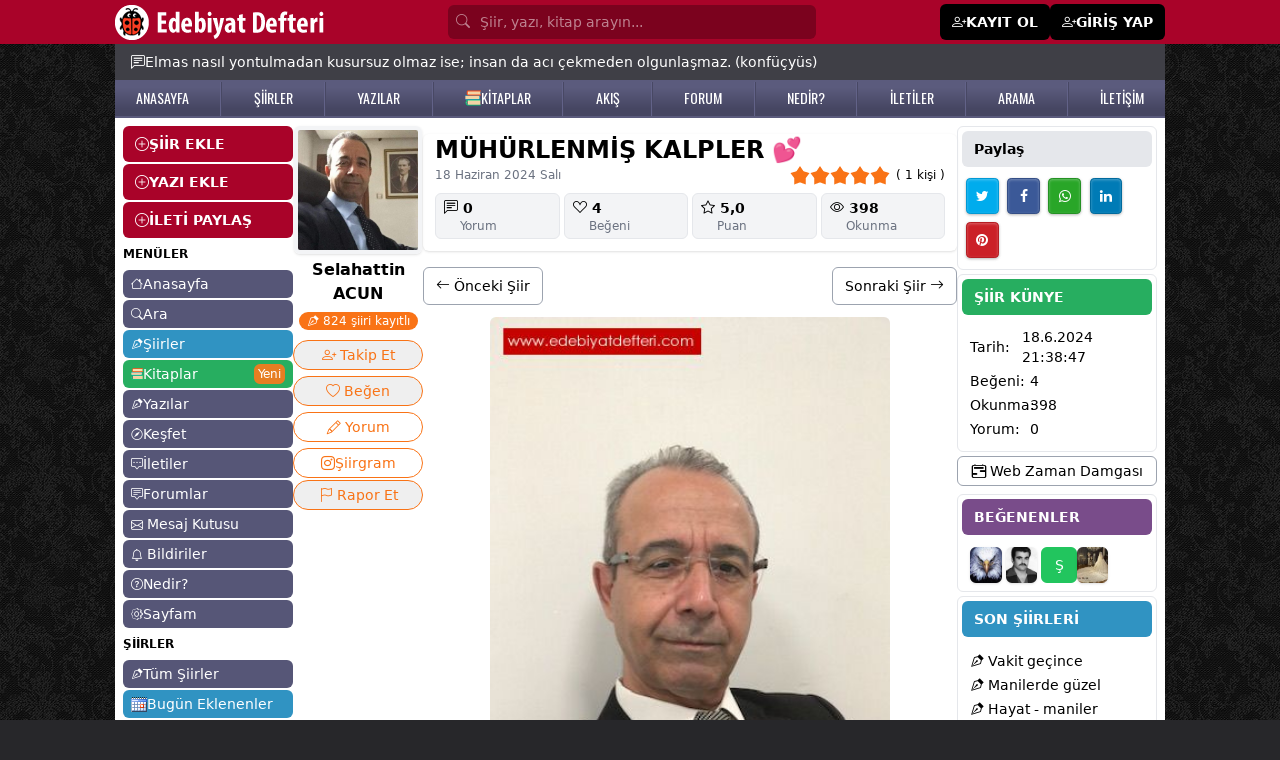

--- FILE ---
content_type: text/html; charset=utf-8
request_url: https://www.google.com/recaptcha/api2/aframe
body_size: 251
content:
<!DOCTYPE HTML><html><head><meta http-equiv="content-type" content="text/html; charset=UTF-8"></head><body><script nonce="k6pzlkCKHgjJGUoGiRREQg">/** Anti-fraud and anti-abuse applications only. See google.com/recaptcha */ try{var clients={'sodar':'https://pagead2.googlesyndication.com/pagead/sodar?'};window.addEventListener("message",function(a){try{if(a.source===window.parent){var b=JSON.parse(a.data);var c=clients[b['id']];if(c){var d=document.createElement('img');d.src=c+b['params']+'&rc='+(localStorage.getItem("rc::a")?sessionStorage.getItem("rc::b"):"");window.document.body.appendChild(d);sessionStorage.setItem("rc::e",parseInt(sessionStorage.getItem("rc::e")||0)+1);localStorage.setItem("rc::h",'1768952352804');}}}catch(b){}});window.parent.postMessage("_grecaptcha_ready", "*");}catch(b){}</script></body></html>

--- FILE ---
content_type: text/css; charset=utf-8
request_url: https://cdnjs.cloudflare.com/ajax/libs/jsSocials/1.5.0/jssocials-theme-classic.css
body_size: 67
content:
.jssocials-share-twitter .jssocials-share-link {
  background: #00aced;
  border: 1px solid #0099d4; }
  .jssocials-share-twitter .jssocials-share-link:hover {
    background: #0087ba; }

.jssocials-share-facebook .jssocials-share-link {
  background: #3b5998;
  border: 1px solid #344e86; }
  .jssocials-share-facebook .jssocials-share-link:hover {
    background: #2d4373; }

.jssocials-share-googleplus .jssocials-share-link {
  background: #dd4b39;
  border: 1px solid #d73925; }
  .jssocials-share-googleplus .jssocials-share-link:hover {
    background: #c23321; }

.jssocials-share-linkedin .jssocials-share-link {
  background: #007bb6;
  border: 1px solid #006a9d; }
  .jssocials-share-linkedin .jssocials-share-link:hover {
    background: #005983; }

.jssocials-share-pinterest .jssocials-share-link {
  background: #cb2027;
  border: 1px solid #b51d23; }
  .jssocials-share-pinterest .jssocials-share-link:hover {
    background: #9f191f; }

.jssocials-share-email .jssocials-share-link {
  background: #3490F3;
  border: 1px solid #1c83f2; }
  .jssocials-share-email .jssocials-share-link:hover {
    background: #0e76e6; }

.jssocials-share-stumbleupon .jssocials-share-link {
  background: #eb4823;
  border: 1px solid #e03a14; }
  .jssocials-share-stumbleupon .jssocials-share-link:hover {
    background: #c93412; }

.jssocials-share-whatsapp .jssocials-share-link {
  background: #29a628;
  border: 1px solid #249123; }
  .jssocials-share-whatsapp .jssocials-share-link:hover {
    background: #1f7d1e; }

.jssocials-share-telegram .jssocials-share-link {
  background: #2ca5e0;
  border: 1px solid #1f98d3; }
  .jssocials-share-telegram .jssocials-share-link:hover {
    background: #1c88bd; }

.jssocials-share-line .jssocials-share-link {
  background: #25af00;
  border: 1px solid #209600; }
  .jssocials-share-line .jssocials-share-link:hover {
    background: #1a7c00; }

.jssocials-share-viber .jssocials-share-link {
  background: #7b519d;
  border: 1px solid #6e488c; }
  .jssocials-share-viber .jssocials-share-link:hover {
    background: #61407b; }

.jssocials-share-pocket .jssocials-share-link {
  background: #ef4056;
  border: 1px solid #ed2841; }
  .jssocials-share-pocket .jssocials-share-link:hover {
    background: #e9132e; }

.jssocials-share-messenger .jssocials-share-link {
  background: #0084ff;
  border: 1px solid #0077e6; }
  .jssocials-share-messenger .jssocials-share-link:hover {
    background: #006acc; }

.jssocials-share-vkontakte .jssocials-share-link {
  background: #45668e;
  border: 1px solid #3d5a7d; }
  .jssocials-share-vkontakte .jssocials-share-link:hover {
    background: #344d6c; }

.jssocials-share-rss .jssocials-share-link {
  background: #ff9900;
  border: 1px solid #e68a00; }
  .jssocials-share-rss .jssocials-share-link:hover {
    background: #cc7a00; }

.jssocials-share-link {
  padding: .5em .6em;
  border-radius: 0.3em;
  box-shadow: inset 0 1px 3px rgba(255, 255, 255, 0.3), 0 1px 3px rgba(0, 0, 0, 0.15), 0 1px 3px rgba(0, 0, 0, 0.15);
  color: #fff;
  -webkit-transition: background 200ms ease-in-out;
          transition: background 200ms ease-in-out; }
  .jssocials-share-link:hover, .jssocials-share-link:focus, .jssocials-share-link:active {
    color: #fff; }

.jssocials-share-count-box {
  position: relative;
  height: 2.5em;
  padding: 0 .3em;
  margin-left: 6px;
  border-radius: 0.3em;
  border: 1px solid #dcdcdc;
  box-shadow: 0 1px 3px rgba(0, 0, 0, 0.15); }
  .jssocials-share-count-box:before {
    content: "";
    position: absolute;
    top: 1em;
    left: -9px;
    display: block;
    width: 0;
    border-style: solid;
    border-width: 6px 6px 0;
    border-color: #dcdcdc transparent;
    -webkit-transform: rotate(90deg);
        -ms-transform: rotate(90deg);
            transform: rotate(90deg); }
  .jssocials-share-count-box:after {
    content: "";
    position: absolute;
    top: 1em;
    left: -7px;
    display: block;
    width: 0;
    border-style: solid;
    border-width: 5px 5px 0;
    border-color: #fff transparent;
    -webkit-transform: rotate(90deg);
        -ms-transform: rotate(90deg);
            transform: rotate(90deg); }
  .jssocials-share-count-box .jssocials-share-count {
    line-height: 2.75em;
    color: #444;
    font-size: .9em; }


--- FILE ---
content_type: text/css; charset=utf-8
request_url: https://cdn.jsdelivr.net/npm/bootoast@1.0.1/dist/bootoast.min.css
body_size: -203
content:
/*!
 * Bootoast CSS
 * @author odahcam
 */.bootoast{opacity:0;filter:alpha(opacity=0)}.bootoast>.glyphicon{display:inline-block;float:left;font-size:20px;margin-right:14px}.bootoast>.bootoast-alert-container{display:block;max-width:100%;overflow:auto}.bootoast>.bootoast-alert-container>.bootoast-alert-content{display:table;width:100%;height:100%}.bootoast.alert-default{background:#eee}.bootoast>.progress.progress-bottom{width:auto;margin-left:-1.25rem;margin-right:-1.25rem;margin-bottom:-.75rem}.bootoast>.progress.progress-top{margin-top:-.75rem}.bootoast>.progress.progress-background{margin:0;position:absolute;top:0;left:0;width:100%;height:100%;opacity:.35}.bootoast-container{position:fixed;left:20px;right:20px;top:initial;bottom:initial;width:390px;max-width:95%;z-index:999999}.bootoast-container.top{top:20px}.bootoast-container.bottom{bottom:20px}.bootoast-container.right{left:initial}.bootoast-container.left{right:initial}.bootoast-container.center{left:50%;-webkit-transform:translateX(-50%);-moz-transform:translateX(-50%);-ms-transform:translateX(-50%);-o-transform:translateX(-50%);transform:translateX(-50%)}